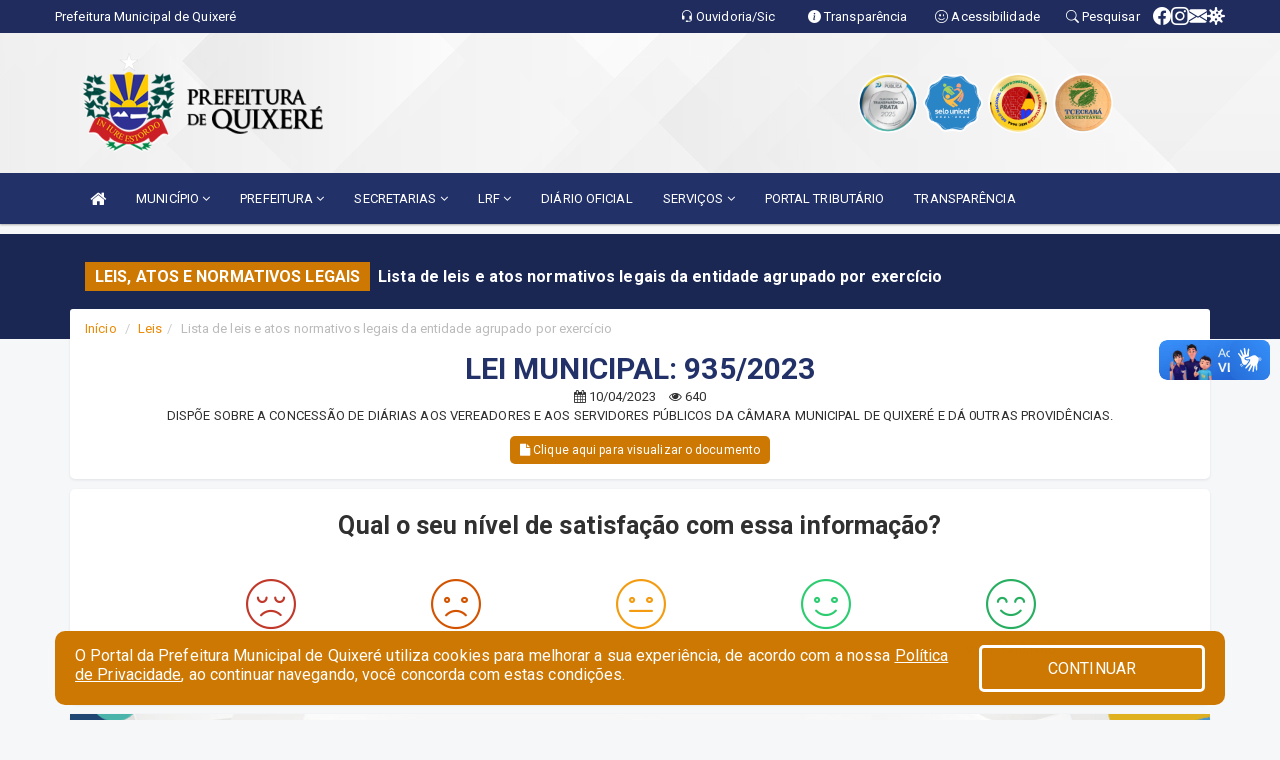

--- FILE ---
content_type: text/html; charset=utf-8
request_url: https://www.google.com/recaptcha/enterprise/anchor?ar=1&k=6Lfpno0rAAAAAKLuHiMwU8-MdXdGCKY9-FdmjwEF&co=aHR0cHM6Ly9xdWl4ZXJlLmNlLmdvdi5icjo0NDM.&hl=en&v=PoyoqOPhxBO7pBk68S4YbpHZ&size=normal&anchor-ms=20000&execute-ms=30000&cb=hga06z6c9qp6
body_size: 49321
content:
<!DOCTYPE HTML><html dir="ltr" lang="en"><head><meta http-equiv="Content-Type" content="text/html; charset=UTF-8">
<meta http-equiv="X-UA-Compatible" content="IE=edge">
<title>reCAPTCHA</title>
<style type="text/css">
/* cyrillic-ext */
@font-face {
  font-family: 'Roboto';
  font-style: normal;
  font-weight: 400;
  font-stretch: 100%;
  src: url(//fonts.gstatic.com/s/roboto/v48/KFO7CnqEu92Fr1ME7kSn66aGLdTylUAMa3GUBHMdazTgWw.woff2) format('woff2');
  unicode-range: U+0460-052F, U+1C80-1C8A, U+20B4, U+2DE0-2DFF, U+A640-A69F, U+FE2E-FE2F;
}
/* cyrillic */
@font-face {
  font-family: 'Roboto';
  font-style: normal;
  font-weight: 400;
  font-stretch: 100%;
  src: url(//fonts.gstatic.com/s/roboto/v48/KFO7CnqEu92Fr1ME7kSn66aGLdTylUAMa3iUBHMdazTgWw.woff2) format('woff2');
  unicode-range: U+0301, U+0400-045F, U+0490-0491, U+04B0-04B1, U+2116;
}
/* greek-ext */
@font-face {
  font-family: 'Roboto';
  font-style: normal;
  font-weight: 400;
  font-stretch: 100%;
  src: url(//fonts.gstatic.com/s/roboto/v48/KFO7CnqEu92Fr1ME7kSn66aGLdTylUAMa3CUBHMdazTgWw.woff2) format('woff2');
  unicode-range: U+1F00-1FFF;
}
/* greek */
@font-face {
  font-family: 'Roboto';
  font-style: normal;
  font-weight: 400;
  font-stretch: 100%;
  src: url(//fonts.gstatic.com/s/roboto/v48/KFO7CnqEu92Fr1ME7kSn66aGLdTylUAMa3-UBHMdazTgWw.woff2) format('woff2');
  unicode-range: U+0370-0377, U+037A-037F, U+0384-038A, U+038C, U+038E-03A1, U+03A3-03FF;
}
/* math */
@font-face {
  font-family: 'Roboto';
  font-style: normal;
  font-weight: 400;
  font-stretch: 100%;
  src: url(//fonts.gstatic.com/s/roboto/v48/KFO7CnqEu92Fr1ME7kSn66aGLdTylUAMawCUBHMdazTgWw.woff2) format('woff2');
  unicode-range: U+0302-0303, U+0305, U+0307-0308, U+0310, U+0312, U+0315, U+031A, U+0326-0327, U+032C, U+032F-0330, U+0332-0333, U+0338, U+033A, U+0346, U+034D, U+0391-03A1, U+03A3-03A9, U+03B1-03C9, U+03D1, U+03D5-03D6, U+03F0-03F1, U+03F4-03F5, U+2016-2017, U+2034-2038, U+203C, U+2040, U+2043, U+2047, U+2050, U+2057, U+205F, U+2070-2071, U+2074-208E, U+2090-209C, U+20D0-20DC, U+20E1, U+20E5-20EF, U+2100-2112, U+2114-2115, U+2117-2121, U+2123-214F, U+2190, U+2192, U+2194-21AE, U+21B0-21E5, U+21F1-21F2, U+21F4-2211, U+2213-2214, U+2216-22FF, U+2308-230B, U+2310, U+2319, U+231C-2321, U+2336-237A, U+237C, U+2395, U+239B-23B7, U+23D0, U+23DC-23E1, U+2474-2475, U+25AF, U+25B3, U+25B7, U+25BD, U+25C1, U+25CA, U+25CC, U+25FB, U+266D-266F, U+27C0-27FF, U+2900-2AFF, U+2B0E-2B11, U+2B30-2B4C, U+2BFE, U+3030, U+FF5B, U+FF5D, U+1D400-1D7FF, U+1EE00-1EEFF;
}
/* symbols */
@font-face {
  font-family: 'Roboto';
  font-style: normal;
  font-weight: 400;
  font-stretch: 100%;
  src: url(//fonts.gstatic.com/s/roboto/v48/KFO7CnqEu92Fr1ME7kSn66aGLdTylUAMaxKUBHMdazTgWw.woff2) format('woff2');
  unicode-range: U+0001-000C, U+000E-001F, U+007F-009F, U+20DD-20E0, U+20E2-20E4, U+2150-218F, U+2190, U+2192, U+2194-2199, U+21AF, U+21E6-21F0, U+21F3, U+2218-2219, U+2299, U+22C4-22C6, U+2300-243F, U+2440-244A, U+2460-24FF, U+25A0-27BF, U+2800-28FF, U+2921-2922, U+2981, U+29BF, U+29EB, U+2B00-2BFF, U+4DC0-4DFF, U+FFF9-FFFB, U+10140-1018E, U+10190-1019C, U+101A0, U+101D0-101FD, U+102E0-102FB, U+10E60-10E7E, U+1D2C0-1D2D3, U+1D2E0-1D37F, U+1F000-1F0FF, U+1F100-1F1AD, U+1F1E6-1F1FF, U+1F30D-1F30F, U+1F315, U+1F31C, U+1F31E, U+1F320-1F32C, U+1F336, U+1F378, U+1F37D, U+1F382, U+1F393-1F39F, U+1F3A7-1F3A8, U+1F3AC-1F3AF, U+1F3C2, U+1F3C4-1F3C6, U+1F3CA-1F3CE, U+1F3D4-1F3E0, U+1F3ED, U+1F3F1-1F3F3, U+1F3F5-1F3F7, U+1F408, U+1F415, U+1F41F, U+1F426, U+1F43F, U+1F441-1F442, U+1F444, U+1F446-1F449, U+1F44C-1F44E, U+1F453, U+1F46A, U+1F47D, U+1F4A3, U+1F4B0, U+1F4B3, U+1F4B9, U+1F4BB, U+1F4BF, U+1F4C8-1F4CB, U+1F4D6, U+1F4DA, U+1F4DF, U+1F4E3-1F4E6, U+1F4EA-1F4ED, U+1F4F7, U+1F4F9-1F4FB, U+1F4FD-1F4FE, U+1F503, U+1F507-1F50B, U+1F50D, U+1F512-1F513, U+1F53E-1F54A, U+1F54F-1F5FA, U+1F610, U+1F650-1F67F, U+1F687, U+1F68D, U+1F691, U+1F694, U+1F698, U+1F6AD, U+1F6B2, U+1F6B9-1F6BA, U+1F6BC, U+1F6C6-1F6CF, U+1F6D3-1F6D7, U+1F6E0-1F6EA, U+1F6F0-1F6F3, U+1F6F7-1F6FC, U+1F700-1F7FF, U+1F800-1F80B, U+1F810-1F847, U+1F850-1F859, U+1F860-1F887, U+1F890-1F8AD, U+1F8B0-1F8BB, U+1F8C0-1F8C1, U+1F900-1F90B, U+1F93B, U+1F946, U+1F984, U+1F996, U+1F9E9, U+1FA00-1FA6F, U+1FA70-1FA7C, U+1FA80-1FA89, U+1FA8F-1FAC6, U+1FACE-1FADC, U+1FADF-1FAE9, U+1FAF0-1FAF8, U+1FB00-1FBFF;
}
/* vietnamese */
@font-face {
  font-family: 'Roboto';
  font-style: normal;
  font-weight: 400;
  font-stretch: 100%;
  src: url(//fonts.gstatic.com/s/roboto/v48/KFO7CnqEu92Fr1ME7kSn66aGLdTylUAMa3OUBHMdazTgWw.woff2) format('woff2');
  unicode-range: U+0102-0103, U+0110-0111, U+0128-0129, U+0168-0169, U+01A0-01A1, U+01AF-01B0, U+0300-0301, U+0303-0304, U+0308-0309, U+0323, U+0329, U+1EA0-1EF9, U+20AB;
}
/* latin-ext */
@font-face {
  font-family: 'Roboto';
  font-style: normal;
  font-weight: 400;
  font-stretch: 100%;
  src: url(//fonts.gstatic.com/s/roboto/v48/KFO7CnqEu92Fr1ME7kSn66aGLdTylUAMa3KUBHMdazTgWw.woff2) format('woff2');
  unicode-range: U+0100-02BA, U+02BD-02C5, U+02C7-02CC, U+02CE-02D7, U+02DD-02FF, U+0304, U+0308, U+0329, U+1D00-1DBF, U+1E00-1E9F, U+1EF2-1EFF, U+2020, U+20A0-20AB, U+20AD-20C0, U+2113, U+2C60-2C7F, U+A720-A7FF;
}
/* latin */
@font-face {
  font-family: 'Roboto';
  font-style: normal;
  font-weight: 400;
  font-stretch: 100%;
  src: url(//fonts.gstatic.com/s/roboto/v48/KFO7CnqEu92Fr1ME7kSn66aGLdTylUAMa3yUBHMdazQ.woff2) format('woff2');
  unicode-range: U+0000-00FF, U+0131, U+0152-0153, U+02BB-02BC, U+02C6, U+02DA, U+02DC, U+0304, U+0308, U+0329, U+2000-206F, U+20AC, U+2122, U+2191, U+2193, U+2212, U+2215, U+FEFF, U+FFFD;
}
/* cyrillic-ext */
@font-face {
  font-family: 'Roboto';
  font-style: normal;
  font-weight: 500;
  font-stretch: 100%;
  src: url(//fonts.gstatic.com/s/roboto/v48/KFO7CnqEu92Fr1ME7kSn66aGLdTylUAMa3GUBHMdazTgWw.woff2) format('woff2');
  unicode-range: U+0460-052F, U+1C80-1C8A, U+20B4, U+2DE0-2DFF, U+A640-A69F, U+FE2E-FE2F;
}
/* cyrillic */
@font-face {
  font-family: 'Roboto';
  font-style: normal;
  font-weight: 500;
  font-stretch: 100%;
  src: url(//fonts.gstatic.com/s/roboto/v48/KFO7CnqEu92Fr1ME7kSn66aGLdTylUAMa3iUBHMdazTgWw.woff2) format('woff2');
  unicode-range: U+0301, U+0400-045F, U+0490-0491, U+04B0-04B1, U+2116;
}
/* greek-ext */
@font-face {
  font-family: 'Roboto';
  font-style: normal;
  font-weight: 500;
  font-stretch: 100%;
  src: url(//fonts.gstatic.com/s/roboto/v48/KFO7CnqEu92Fr1ME7kSn66aGLdTylUAMa3CUBHMdazTgWw.woff2) format('woff2');
  unicode-range: U+1F00-1FFF;
}
/* greek */
@font-face {
  font-family: 'Roboto';
  font-style: normal;
  font-weight: 500;
  font-stretch: 100%;
  src: url(//fonts.gstatic.com/s/roboto/v48/KFO7CnqEu92Fr1ME7kSn66aGLdTylUAMa3-UBHMdazTgWw.woff2) format('woff2');
  unicode-range: U+0370-0377, U+037A-037F, U+0384-038A, U+038C, U+038E-03A1, U+03A3-03FF;
}
/* math */
@font-face {
  font-family: 'Roboto';
  font-style: normal;
  font-weight: 500;
  font-stretch: 100%;
  src: url(//fonts.gstatic.com/s/roboto/v48/KFO7CnqEu92Fr1ME7kSn66aGLdTylUAMawCUBHMdazTgWw.woff2) format('woff2');
  unicode-range: U+0302-0303, U+0305, U+0307-0308, U+0310, U+0312, U+0315, U+031A, U+0326-0327, U+032C, U+032F-0330, U+0332-0333, U+0338, U+033A, U+0346, U+034D, U+0391-03A1, U+03A3-03A9, U+03B1-03C9, U+03D1, U+03D5-03D6, U+03F0-03F1, U+03F4-03F5, U+2016-2017, U+2034-2038, U+203C, U+2040, U+2043, U+2047, U+2050, U+2057, U+205F, U+2070-2071, U+2074-208E, U+2090-209C, U+20D0-20DC, U+20E1, U+20E5-20EF, U+2100-2112, U+2114-2115, U+2117-2121, U+2123-214F, U+2190, U+2192, U+2194-21AE, U+21B0-21E5, U+21F1-21F2, U+21F4-2211, U+2213-2214, U+2216-22FF, U+2308-230B, U+2310, U+2319, U+231C-2321, U+2336-237A, U+237C, U+2395, U+239B-23B7, U+23D0, U+23DC-23E1, U+2474-2475, U+25AF, U+25B3, U+25B7, U+25BD, U+25C1, U+25CA, U+25CC, U+25FB, U+266D-266F, U+27C0-27FF, U+2900-2AFF, U+2B0E-2B11, U+2B30-2B4C, U+2BFE, U+3030, U+FF5B, U+FF5D, U+1D400-1D7FF, U+1EE00-1EEFF;
}
/* symbols */
@font-face {
  font-family: 'Roboto';
  font-style: normal;
  font-weight: 500;
  font-stretch: 100%;
  src: url(//fonts.gstatic.com/s/roboto/v48/KFO7CnqEu92Fr1ME7kSn66aGLdTylUAMaxKUBHMdazTgWw.woff2) format('woff2');
  unicode-range: U+0001-000C, U+000E-001F, U+007F-009F, U+20DD-20E0, U+20E2-20E4, U+2150-218F, U+2190, U+2192, U+2194-2199, U+21AF, U+21E6-21F0, U+21F3, U+2218-2219, U+2299, U+22C4-22C6, U+2300-243F, U+2440-244A, U+2460-24FF, U+25A0-27BF, U+2800-28FF, U+2921-2922, U+2981, U+29BF, U+29EB, U+2B00-2BFF, U+4DC0-4DFF, U+FFF9-FFFB, U+10140-1018E, U+10190-1019C, U+101A0, U+101D0-101FD, U+102E0-102FB, U+10E60-10E7E, U+1D2C0-1D2D3, U+1D2E0-1D37F, U+1F000-1F0FF, U+1F100-1F1AD, U+1F1E6-1F1FF, U+1F30D-1F30F, U+1F315, U+1F31C, U+1F31E, U+1F320-1F32C, U+1F336, U+1F378, U+1F37D, U+1F382, U+1F393-1F39F, U+1F3A7-1F3A8, U+1F3AC-1F3AF, U+1F3C2, U+1F3C4-1F3C6, U+1F3CA-1F3CE, U+1F3D4-1F3E0, U+1F3ED, U+1F3F1-1F3F3, U+1F3F5-1F3F7, U+1F408, U+1F415, U+1F41F, U+1F426, U+1F43F, U+1F441-1F442, U+1F444, U+1F446-1F449, U+1F44C-1F44E, U+1F453, U+1F46A, U+1F47D, U+1F4A3, U+1F4B0, U+1F4B3, U+1F4B9, U+1F4BB, U+1F4BF, U+1F4C8-1F4CB, U+1F4D6, U+1F4DA, U+1F4DF, U+1F4E3-1F4E6, U+1F4EA-1F4ED, U+1F4F7, U+1F4F9-1F4FB, U+1F4FD-1F4FE, U+1F503, U+1F507-1F50B, U+1F50D, U+1F512-1F513, U+1F53E-1F54A, U+1F54F-1F5FA, U+1F610, U+1F650-1F67F, U+1F687, U+1F68D, U+1F691, U+1F694, U+1F698, U+1F6AD, U+1F6B2, U+1F6B9-1F6BA, U+1F6BC, U+1F6C6-1F6CF, U+1F6D3-1F6D7, U+1F6E0-1F6EA, U+1F6F0-1F6F3, U+1F6F7-1F6FC, U+1F700-1F7FF, U+1F800-1F80B, U+1F810-1F847, U+1F850-1F859, U+1F860-1F887, U+1F890-1F8AD, U+1F8B0-1F8BB, U+1F8C0-1F8C1, U+1F900-1F90B, U+1F93B, U+1F946, U+1F984, U+1F996, U+1F9E9, U+1FA00-1FA6F, U+1FA70-1FA7C, U+1FA80-1FA89, U+1FA8F-1FAC6, U+1FACE-1FADC, U+1FADF-1FAE9, U+1FAF0-1FAF8, U+1FB00-1FBFF;
}
/* vietnamese */
@font-face {
  font-family: 'Roboto';
  font-style: normal;
  font-weight: 500;
  font-stretch: 100%;
  src: url(//fonts.gstatic.com/s/roboto/v48/KFO7CnqEu92Fr1ME7kSn66aGLdTylUAMa3OUBHMdazTgWw.woff2) format('woff2');
  unicode-range: U+0102-0103, U+0110-0111, U+0128-0129, U+0168-0169, U+01A0-01A1, U+01AF-01B0, U+0300-0301, U+0303-0304, U+0308-0309, U+0323, U+0329, U+1EA0-1EF9, U+20AB;
}
/* latin-ext */
@font-face {
  font-family: 'Roboto';
  font-style: normal;
  font-weight: 500;
  font-stretch: 100%;
  src: url(//fonts.gstatic.com/s/roboto/v48/KFO7CnqEu92Fr1ME7kSn66aGLdTylUAMa3KUBHMdazTgWw.woff2) format('woff2');
  unicode-range: U+0100-02BA, U+02BD-02C5, U+02C7-02CC, U+02CE-02D7, U+02DD-02FF, U+0304, U+0308, U+0329, U+1D00-1DBF, U+1E00-1E9F, U+1EF2-1EFF, U+2020, U+20A0-20AB, U+20AD-20C0, U+2113, U+2C60-2C7F, U+A720-A7FF;
}
/* latin */
@font-face {
  font-family: 'Roboto';
  font-style: normal;
  font-weight: 500;
  font-stretch: 100%;
  src: url(//fonts.gstatic.com/s/roboto/v48/KFO7CnqEu92Fr1ME7kSn66aGLdTylUAMa3yUBHMdazQ.woff2) format('woff2');
  unicode-range: U+0000-00FF, U+0131, U+0152-0153, U+02BB-02BC, U+02C6, U+02DA, U+02DC, U+0304, U+0308, U+0329, U+2000-206F, U+20AC, U+2122, U+2191, U+2193, U+2212, U+2215, U+FEFF, U+FFFD;
}
/* cyrillic-ext */
@font-face {
  font-family: 'Roboto';
  font-style: normal;
  font-weight: 900;
  font-stretch: 100%;
  src: url(//fonts.gstatic.com/s/roboto/v48/KFO7CnqEu92Fr1ME7kSn66aGLdTylUAMa3GUBHMdazTgWw.woff2) format('woff2');
  unicode-range: U+0460-052F, U+1C80-1C8A, U+20B4, U+2DE0-2DFF, U+A640-A69F, U+FE2E-FE2F;
}
/* cyrillic */
@font-face {
  font-family: 'Roboto';
  font-style: normal;
  font-weight: 900;
  font-stretch: 100%;
  src: url(//fonts.gstatic.com/s/roboto/v48/KFO7CnqEu92Fr1ME7kSn66aGLdTylUAMa3iUBHMdazTgWw.woff2) format('woff2');
  unicode-range: U+0301, U+0400-045F, U+0490-0491, U+04B0-04B1, U+2116;
}
/* greek-ext */
@font-face {
  font-family: 'Roboto';
  font-style: normal;
  font-weight: 900;
  font-stretch: 100%;
  src: url(//fonts.gstatic.com/s/roboto/v48/KFO7CnqEu92Fr1ME7kSn66aGLdTylUAMa3CUBHMdazTgWw.woff2) format('woff2');
  unicode-range: U+1F00-1FFF;
}
/* greek */
@font-face {
  font-family: 'Roboto';
  font-style: normal;
  font-weight: 900;
  font-stretch: 100%;
  src: url(//fonts.gstatic.com/s/roboto/v48/KFO7CnqEu92Fr1ME7kSn66aGLdTylUAMa3-UBHMdazTgWw.woff2) format('woff2');
  unicode-range: U+0370-0377, U+037A-037F, U+0384-038A, U+038C, U+038E-03A1, U+03A3-03FF;
}
/* math */
@font-face {
  font-family: 'Roboto';
  font-style: normal;
  font-weight: 900;
  font-stretch: 100%;
  src: url(//fonts.gstatic.com/s/roboto/v48/KFO7CnqEu92Fr1ME7kSn66aGLdTylUAMawCUBHMdazTgWw.woff2) format('woff2');
  unicode-range: U+0302-0303, U+0305, U+0307-0308, U+0310, U+0312, U+0315, U+031A, U+0326-0327, U+032C, U+032F-0330, U+0332-0333, U+0338, U+033A, U+0346, U+034D, U+0391-03A1, U+03A3-03A9, U+03B1-03C9, U+03D1, U+03D5-03D6, U+03F0-03F1, U+03F4-03F5, U+2016-2017, U+2034-2038, U+203C, U+2040, U+2043, U+2047, U+2050, U+2057, U+205F, U+2070-2071, U+2074-208E, U+2090-209C, U+20D0-20DC, U+20E1, U+20E5-20EF, U+2100-2112, U+2114-2115, U+2117-2121, U+2123-214F, U+2190, U+2192, U+2194-21AE, U+21B0-21E5, U+21F1-21F2, U+21F4-2211, U+2213-2214, U+2216-22FF, U+2308-230B, U+2310, U+2319, U+231C-2321, U+2336-237A, U+237C, U+2395, U+239B-23B7, U+23D0, U+23DC-23E1, U+2474-2475, U+25AF, U+25B3, U+25B7, U+25BD, U+25C1, U+25CA, U+25CC, U+25FB, U+266D-266F, U+27C0-27FF, U+2900-2AFF, U+2B0E-2B11, U+2B30-2B4C, U+2BFE, U+3030, U+FF5B, U+FF5D, U+1D400-1D7FF, U+1EE00-1EEFF;
}
/* symbols */
@font-face {
  font-family: 'Roboto';
  font-style: normal;
  font-weight: 900;
  font-stretch: 100%;
  src: url(//fonts.gstatic.com/s/roboto/v48/KFO7CnqEu92Fr1ME7kSn66aGLdTylUAMaxKUBHMdazTgWw.woff2) format('woff2');
  unicode-range: U+0001-000C, U+000E-001F, U+007F-009F, U+20DD-20E0, U+20E2-20E4, U+2150-218F, U+2190, U+2192, U+2194-2199, U+21AF, U+21E6-21F0, U+21F3, U+2218-2219, U+2299, U+22C4-22C6, U+2300-243F, U+2440-244A, U+2460-24FF, U+25A0-27BF, U+2800-28FF, U+2921-2922, U+2981, U+29BF, U+29EB, U+2B00-2BFF, U+4DC0-4DFF, U+FFF9-FFFB, U+10140-1018E, U+10190-1019C, U+101A0, U+101D0-101FD, U+102E0-102FB, U+10E60-10E7E, U+1D2C0-1D2D3, U+1D2E0-1D37F, U+1F000-1F0FF, U+1F100-1F1AD, U+1F1E6-1F1FF, U+1F30D-1F30F, U+1F315, U+1F31C, U+1F31E, U+1F320-1F32C, U+1F336, U+1F378, U+1F37D, U+1F382, U+1F393-1F39F, U+1F3A7-1F3A8, U+1F3AC-1F3AF, U+1F3C2, U+1F3C4-1F3C6, U+1F3CA-1F3CE, U+1F3D4-1F3E0, U+1F3ED, U+1F3F1-1F3F3, U+1F3F5-1F3F7, U+1F408, U+1F415, U+1F41F, U+1F426, U+1F43F, U+1F441-1F442, U+1F444, U+1F446-1F449, U+1F44C-1F44E, U+1F453, U+1F46A, U+1F47D, U+1F4A3, U+1F4B0, U+1F4B3, U+1F4B9, U+1F4BB, U+1F4BF, U+1F4C8-1F4CB, U+1F4D6, U+1F4DA, U+1F4DF, U+1F4E3-1F4E6, U+1F4EA-1F4ED, U+1F4F7, U+1F4F9-1F4FB, U+1F4FD-1F4FE, U+1F503, U+1F507-1F50B, U+1F50D, U+1F512-1F513, U+1F53E-1F54A, U+1F54F-1F5FA, U+1F610, U+1F650-1F67F, U+1F687, U+1F68D, U+1F691, U+1F694, U+1F698, U+1F6AD, U+1F6B2, U+1F6B9-1F6BA, U+1F6BC, U+1F6C6-1F6CF, U+1F6D3-1F6D7, U+1F6E0-1F6EA, U+1F6F0-1F6F3, U+1F6F7-1F6FC, U+1F700-1F7FF, U+1F800-1F80B, U+1F810-1F847, U+1F850-1F859, U+1F860-1F887, U+1F890-1F8AD, U+1F8B0-1F8BB, U+1F8C0-1F8C1, U+1F900-1F90B, U+1F93B, U+1F946, U+1F984, U+1F996, U+1F9E9, U+1FA00-1FA6F, U+1FA70-1FA7C, U+1FA80-1FA89, U+1FA8F-1FAC6, U+1FACE-1FADC, U+1FADF-1FAE9, U+1FAF0-1FAF8, U+1FB00-1FBFF;
}
/* vietnamese */
@font-face {
  font-family: 'Roboto';
  font-style: normal;
  font-weight: 900;
  font-stretch: 100%;
  src: url(//fonts.gstatic.com/s/roboto/v48/KFO7CnqEu92Fr1ME7kSn66aGLdTylUAMa3OUBHMdazTgWw.woff2) format('woff2');
  unicode-range: U+0102-0103, U+0110-0111, U+0128-0129, U+0168-0169, U+01A0-01A1, U+01AF-01B0, U+0300-0301, U+0303-0304, U+0308-0309, U+0323, U+0329, U+1EA0-1EF9, U+20AB;
}
/* latin-ext */
@font-face {
  font-family: 'Roboto';
  font-style: normal;
  font-weight: 900;
  font-stretch: 100%;
  src: url(//fonts.gstatic.com/s/roboto/v48/KFO7CnqEu92Fr1ME7kSn66aGLdTylUAMa3KUBHMdazTgWw.woff2) format('woff2');
  unicode-range: U+0100-02BA, U+02BD-02C5, U+02C7-02CC, U+02CE-02D7, U+02DD-02FF, U+0304, U+0308, U+0329, U+1D00-1DBF, U+1E00-1E9F, U+1EF2-1EFF, U+2020, U+20A0-20AB, U+20AD-20C0, U+2113, U+2C60-2C7F, U+A720-A7FF;
}
/* latin */
@font-face {
  font-family: 'Roboto';
  font-style: normal;
  font-weight: 900;
  font-stretch: 100%;
  src: url(//fonts.gstatic.com/s/roboto/v48/KFO7CnqEu92Fr1ME7kSn66aGLdTylUAMa3yUBHMdazQ.woff2) format('woff2');
  unicode-range: U+0000-00FF, U+0131, U+0152-0153, U+02BB-02BC, U+02C6, U+02DA, U+02DC, U+0304, U+0308, U+0329, U+2000-206F, U+20AC, U+2122, U+2191, U+2193, U+2212, U+2215, U+FEFF, U+FFFD;
}

</style>
<link rel="stylesheet" type="text/css" href="https://www.gstatic.com/recaptcha/releases/PoyoqOPhxBO7pBk68S4YbpHZ/styles__ltr.css">
<script nonce="vA_syoxkA4vdFNCnUeedEA" type="text/javascript">window['__recaptcha_api'] = 'https://www.google.com/recaptcha/enterprise/';</script>
<script type="text/javascript" src="https://www.gstatic.com/recaptcha/releases/PoyoqOPhxBO7pBk68S4YbpHZ/recaptcha__en.js" nonce="vA_syoxkA4vdFNCnUeedEA">
      
    </script></head>
<body><div id="rc-anchor-alert" class="rc-anchor-alert"></div>
<input type="hidden" id="recaptcha-token" value="[base64]">
<script type="text/javascript" nonce="vA_syoxkA4vdFNCnUeedEA">
      recaptcha.anchor.Main.init("[\x22ainput\x22,[\x22bgdata\x22,\x22\x22,\[base64]/[base64]/[base64]/[base64]/[base64]/[base64]/KGcoTywyNTMsTy5PKSxVRyhPLEMpKTpnKE8sMjUzLEMpLE8pKSxsKSksTykpfSxieT1mdW5jdGlvbihDLE8sdSxsKXtmb3IobD0odT1SKEMpLDApO08+MDtPLS0pbD1sPDw4fFooQyk7ZyhDLHUsbCl9LFVHPWZ1bmN0aW9uKEMsTyl7Qy5pLmxlbmd0aD4xMDQ/[base64]/[base64]/[base64]/[base64]/[base64]/[base64]/[base64]\\u003d\x22,\[base64]\\u003d\x22,\x22YMOcQcOYwq5ISAvDlMKrOMOMDsOZwpHDvMKqwrLDqmPCk1wFMsOKY33DtsKBwq0UwoDCpcKewrnCtwE7w5gQwq/CqFrDixt/BydzB8OOw4jDn8O9GcKBXcOcVMOeVhhAUSJTH8K9wql7XCjDmMKgwrjCtkUfw7fConVINMKsSxbDicKQw6nDrsO8WSVjD8KAfnvCqQMFw7jCgcKDF8OQw4zDoQ7CkAzDr1DDuB7Cu8OPw73DpcKuw7MHwr7Dh2jDo8KmLiBhw6MOwqjDrMO0wq3CuMOmwpVowqbDmsK/J3/Ch3/Cm3R4D8O9YcOwBWxaGRbDm2Y5w6c9wovDjVYCwoMhw4tqOQPDrsKhwrnDicOQQ8OfO8OKflXDhE7ClnbCmsKRJEXCncKGHxIXwoXCs1PChcK1wpPDvTLCkiwFwrxARMO/VEkxwr88IyrCu8Kbw79tw6obYiHDk0h4wpwRwojDtGXDtMKow4ZdEx7DtzbCgsKiEMKXw4V2w7kVH8OHw6XCim7DjwLDocOmZMOeREzDiAcmA8O7JwA6w4bCqsOxbB/DrcKew7hqXCLDlMKjw6DDi8ODw75MEm/[base64]/w7vCkMOowpXCq3Vbdh7DiFbDqcKoOsKEGyFdNDM0bMK8wrhvwqXCqUcfw5dbwrldLERYw7owFQrCnHzDlRZzwqlbw7XCnMK7dcKyNxoUwrfCmcOUEyF6wrgCw4tOZzTDgsOLw4UaSsOpwpnDgDJOKcOLwpbDkVVdwq1WFcOPeU/CknzCl8Ocw4ZTw7zChsK6wqvCgsKGbH7DqsKQwqgZCsOXw5PDl3YTwoMYPiQ8wpx7w6fDnMO7YRUmw4ZIw5zDncKUEMKAw4xyw7IyHcKbwpkwwoXDgiN2OBZawqcnw5fDmsKTwrPCvWF2wrV5w7/DjFXDrsOMwrYAQsOtEybChlIZbH/Dm8O8PsKhw4dhQmbChhAKWMOgw6DCvMKLw5DCqsKHwq3Co8OJNhzChMKnbcKywpLCmQZPPsO0w5rCk8KawrXCokvCqcO7DCZsdsOYG8Kuaj5iRMOIOg/CtsKlEgQ5w58fckN4wp/[base64]/w7rCm13DqMOQw4HDmcO3w5d0w581esODYQPCusKxw47CpVnCuMOqw4vDmn8ZFsOZw57DqwzCgSfCgsKZDEnDggLDgMO6TVjChnYbc8K9wqLDpCQ/Qj3CscKow5Q+SEk4wq/[base64]/Dv3sWG8OXTgA+a2rDqhrDuGvCl8OifsOLbQceIsOBw5pPdsKCNMOOwoYQAMKMwqHDpcK/w7kNSWwpb386wrPDogYGAcKgU1TDhMOCTwvDqyPCncKzw5gtwr3CksOjwqc+KsKMw40iw43CvXjCtMKGw5YdTcKdUx/DhsOUFhhIwqNQYlTDj8KZw5DDv8OcwqQodsKneQsXw74DwpZ3w57DkEQ5McOjw5rDicK8w63Ci8KfwpzDsA4SwqzCr8KFw7p+E8KKwoh9w4jDr3jCnMKZwrXCpGBvwq9NwrrCny/CtsK5woVFecOmwqbCpsOibxrCuBFYw6vDoG9dV8OTwpoEY0DDhMKCUH/CtcOkCMK6F8ONQMKBKW7CusO6woPCl8KHw4/Cpi8cwrBnw5J/wpwVTsKdwo8nO1fDlMOaanvCqxwkeCc+QijCpsKJw5/CvsODwrXCr2fDiBp8GR/DmWNpNcK/w4PDj8KYwpDCpMOQF8KsHBjDm8KGwo1bw4x4U8OkEMKaEsK9wrF6XVJwMsKTBMOLwqvCgltsDV7Dg8OuNDJvX8KCX8OVIhh/AMKowpxXw5FsGGHCmEs8wpDDgxh7UBJrw4XDusKrwrcKIm3DiMORwoEEegp9w6QOw6ZRK8K9eATCp8O7wr3ChC8vAMOkwr0GwqU5QsK9CsOwwpZaPE4XOMK8wrbCiwbCqSQCwqBQw7vCjcKaw5tAS2XCr0NKw6A8wpXDiMKgTWY/wp/CiEUiKjkaw5fCkcKKQcOcw6jDiMOOwovDncKIwogNwoFpHQ9dS8OYwpjDkyAbw7rDgsKQTcKXw6DDhcKmwrHDgMOdwpXDksKBwoPCpQfDlEDClcKcwq1oUsOIwrQTMmbDrwArKDPDkcOlasK4YcOlw5vDgxxqdsKVLEDDqsKed8OSwpREw51Xwrp/E8Knwoh9ZsOvaBlxwrRdw73DtRfDlWEbC0HCvU7DnRYcw4k/[base64]/[base64]/CkBTDiT4Xw4oewpzCmkpZwpbCmMKhw6rCsDrChSnCqhbClBIpw5/CuVlPGMKtRijDvMOpBcOZw77Ciis1SMKjP0jComXCuBoYw6RGw5nChy/DtlHDmVTCrVBRV8O2bMKrJ8O5V1LDisOqwr0Hw6TCjsOtwrPCu8OYwq3CrsOTwrHDhsOJw441VXAvFWrCuMKBSUBIwoFjw7sKw4PDgiLCqsOlf07CiS/DnlvDj1A6Y3DDvVVyZTADwoM6w7QmNwjDocOvw5TDhsOFFVVQw5NHNsKMw6MIw514e8Knw4TCpig+w59rwpXDpA5Dwopzwr/DhWHDk1vCnMO4w4rCtcOMP8OXwqnDs3x5wpIywoA6wrFROMKGw79gJhNrLwDCkmzDrMOwwqHCjDrDgMOMATbDm8Oiw4XCqsKYwoHCjsKFwq5iwqBQwqlaZzx5w7cOwrACwojDkDbCg11OACtowrrDjTNvwrXCusO/w5fDniY/McOlw4gGw7DDssOSYMKHMkzCi2fCsmbCr2J1w5BCwoHDqBxnYcOlWcKOcsKHw4JuOiRrGRzDqcOBX2Ezwq3ClFjCpDPDjMOIZ8OPwrYowolpwpV9w5bCjCLCgVhnXAQ+ZlXCnArDmD/DojdGNMOjwosgw4vDuF/DlsKXwoLDi8KSXFDCrsKlwrU8wrbCpcOnwrEHW8KzXMOqwo7CjsOowrJFw6QdKsKfwrvChcKYLMKRw7MpVMKPw4hCSwPCsm7DocOYN8Kqa8ORwq3DjAEEUsKtTsOywrp4w4FVw6h/w55hKcKac23CmH8/w4EZF3R8F2fCicKWwoUOR8Oqw4zDh8Oyw6Z1WCVbGsO+w4Jnw4IfDzofBW7CgMKGXlbDjMOjw4YnVTjDqMKfw7TCpSnDswzDiMKLH1XCsQsoOWDDlMOXwr/CksKHXcOTMXtQwrR7w7nCoMOowrDDtwM5JmZsO05Sw4sVwpwUw6MLWMK5wqVnwqR1w4TCmMOcBcKTADFRYj7DlsOTw6Q/F8KDwo4FbMKewoFFI8OhKMOALMOxLsKww7nCnBrCvcOOUjxoPMKRw4Z4w7zCqU5lHMKAwpBKZEHCvzh6NQYHGgDDi8K8wr/CqlvCq8OGw7Mxw7RfwqYWN8KMwoFmw59Ew6/[base64]/[base64]/Dm8OJwp7DrRPCisOQwprDrF/CkkbCrMOLwprDr8KhJcOVNsOUw7tVGMKCwoEsw4DClsKnSsOtwqXDkF9TwrLDsDEnw51pwp3CpD0BwqvDp8O5w55bCsK2XcK7cjHCpUp3DG43OMO9fMKVwqwFI1TDkBzCjG3DvsOlwr7Cijgtwq7Dj1/[base64]/wq9dw6oMesKjw7cNw4A6fgxtbcOdwpADw4LCk2oVSWjDjFxXwqTDpMOYwrY4wpjCjVpmTMOiZMKyeX8uwqwAw7nDq8OUeMOjwo5BwoM2ZcKMwoAPBwc7YsKYKMOJwrPDo8ONdcOpBn3DukxTIDA0QGBdwrXCj8OaAcOQMMO0w5bDsQfCg3/CswJOwo1Uw4PDg08CFxNPSsOYckZrwpDCnQDCgsKxw4sJwojDgcKBwpLCvcKKwq8Iwr/[base64]/woYHI8KHUMO7w4ISf8O/[base64]/Dj8OKwp9ewr/Dk8OEJWDDq2BnEj/Cs8OEwpzDosOXwr9hfcOMXsK+wrBMKzADX8OIwq0hw58MNmolNCsUeMObw5wYei8xWmnDuMK4IcOnwrjDpU3Dv8K0ZhHCmyvCpXp3bMK+w4otw6jCv8Kzw59Hw5phwrcSTkxiD0szb0zCuMKeNcKIA3NlPMOEwrliWcOZwp0/YcORPzJQwrJ2D8ONw5LDucKscglzwrghw4PCnxDCtcKMwp16GRjCi8K6w4rCiRRxA8KxwoHDkEHDrcK6w5MCw6hcI1rCiMKXw5bDiVTChcKRScO9MhEkwqDDsmIveiNDwoVgw67DlMOPwq3DvsK5wrjDslvDhsKgw4Imwp4sw69QQcKIwrTCiR/CmSnClEBFE8KjasKhGiliw5kLesKbwpExwp8dU8Ocw4FBw5d6XcK9w6RrHsKvCMOaw6EDwrk5HMODwr5GcRVWXVhZwowZFBbDqHB4wqLCpG/[base64]/w7sQw4dnwrLDusKPeThKwpZlNsK6asOqZcOXaHXDizcvf8OTwq3Dl8Orwpwiwqw6w6NXwoc6w6YpO0HClTNnQHrCoMKswoszZsO2wqQLwrbCjinCpA0Kw7zCnsOZwpIlw6cbEMOSwrIlLWhPacKpak/DgBjClMK1wr4kwok3w6nCl1zDoSUUWl0XB8Ovw6XDhMOnwqNcYloKw5UrKQ3Dh28QdWNHw6hCw4krUsKpOsOXEmjCqsOmNcOLDMKTa3bDnnFKMhgHwo95woQOHlsKElsTw4XCtcKNNcOVw7nDlcOVfsKKwonCljUZQcKiwrlVwp18cS/CiUHClsK8wqbCoMKpwqzDk1lKwoLDn3hsw4ARfXhAQsKCWcKsAsONwqvCpcK1wr/CocKXI2wwwrdhKMOpwo7Ck3w4TsOhY8OnQcOewqXCjMO2w53DuGUob8KaMcKBHUhRwr7CqcO7A8KeSsKJP1Mkw6bCmBQJH1UqwrrCsk/DlsKAw47ChmvCvMOKejPDpMKIT8K2wo3Chn5bbcKbHsOOfsKQNMOrw4HCn1fDp8KAV1M1wpdqKMOlE0s9CsOtLcO7w6HDoMK2w5fCh8OtCcKafx1fw77Dk8Ksw5plwoTDkUfCoMOLwpnCoX3ClzTDig8PwqDCtRJ/w7TCrxLCh0xOwoHDgUTDm8O9flnCnMOZwqkpdsKwPHsKAMKCw4hOw4nCg8KRw7bCjw0jf8Ohw7HDq8KJwrMkwoMuQ8KXRUrDvk/DmcKKwpPCp8KbwotbworDnX/CpBfDlsKhw5ptR29Cc0TCiHHCtTXCocK+wprDlcOkKMObQ8O2wr0iB8Kzwq5Lw5h6wp5GwollPMOlw5/CjDnCv8OdYXMCfMKwwqDDgQZNwrNvTcKNMsOOJD/DgmNEPRbCvBViw4sRdMKxCcOQw5vDtHLCvjfDucKkUsOIwqDCoz/CnlrCr3XCix9oBcKswqnCpAElw6Qcw7rDmEIDM34oR147w5vCoCHDmcO2CSDDpsOrSRVSw6w6wolSwo4jwpHDtGMGw5/Dsh7Cg8OSCUTCsQMAwrfCkmg+BVjCvh0hYMOWRgHCn2MJw5/DssKmwroTZX/Cs1pIO8OkD8OZwrLDtDLCqmXDk8K+esKRw7fCmsO+w7NkJxvCpsK0HsOiw6x1FsKew6YkwrPDmMOdMsKuwoYrw7UKPMOeZHfDsMO7woNgwo/Cv8KWw4rChMKoVzDDkMOUYRTCvA3CmEjClcO/w4wtf8O0DGddIxJmJRIOw5zCpHIYw4fDnF/DhMKgwqo3w5LDqlASJAfDpVg8FkPDnj01w5EjMTLCtcOVwq7Cuy9Qw7lkw7vChMKLwoLCsSPCv8OIwqUhwqPCq8O5OcKiKxEuw7YyGMK2dMKWQRB2fsKmw4/CqBnDnVJtw5pNDsKCw67Dg8Osw5RDSMOZwo3CjUHCmE8cU0I1w4pVLWXCpsKCw5VuOmsbWFtewpNOw4dDKsOxMSIHwrM7w6VnUDvDvcOaw4Vsw53CnU50XMK4PX5kTMK7w77DiMObDsKrLMOWWMKrw5MQFEtJwoYUfDLCthnCk8Okw5A6wp46woZ6L0/CsMKVdxINwrHDmcKdwqUewpTDnsOqwolGdiMLw5gHwoPCrsK9bcKSwpZ6acKuw4pLOMOKw6t8MBXCtHrCvgbCssOCUcOrw5DDgjZ0w6sHw5MWwrNJw7JOw7hIwr0FwpTCkB3DiBbCiRrCjHgEwptzZcK+wppmCiVDAwxcw4p/wo4SwqzDlWhrbsO+XMKFXsO/w4zDtXhfOsOZwonCmMKQw6HCu8K9wo7DuVJ4wrswCxTCtcKjw6xLLcKRW2dFwqg7Q8OUwrrCpEU3wo7CjWfDosOaw5dTODDDhcKZwoVhRyvDtsOwH8KObMOKw5ssw4cbMh/DtcK8IcOiGsOVNW3DkwxswofCmMO/E0zCiW/CjSVjw7nCgn8HC8OIB8O5woDCkVYAwpvDqFPDi2vDuj/Dv3XDogbDo8KUw4pXHcK0IVvDqmnDosOndcKXDyHDlxvDvXPCrhDDncOSNzh6woVmw7DDpsKsw4rDgEvCnMORw4zCpcOFfy7CmyzDkMOsIMOnYsO0WsKkVMKRw6vDq8O1w4lZcGXCnybCvcOtUsKQw6LCnMOeG1YNYsOsw4BkfQ0jwqB+WU3DncK/YsK0w5gqKMKEwr0Iw7/DqsK4w5nDjMO7woLCvcKmSmLCnXwSwqDDlkbDq3fCucOhN8OCw7EtEMKOw68oe8ONw7FeRFIlw7pqwpHCpMKMw6zDs8ObTDQNacO0woTCk3nCl8OUbsO9wrDDocOXw4/CtDrDmsOZwpZLBcOYH1InLsOnMHnDmlk0dcOdKMKvwpZNIMOdwofCk0QnMG9cw7Z1wpbDjsKLwrDCrMKlFyJIVMOQw7kkwprCrW9rZMKhwrvCtMOmGRxaFsK9w6pYwp/DjMOPfx3CrErCgsOjw59Ww5nCnMOaZMKpYhrDqMOAT0vCvcKDw6zCsMKrwowZw4PCtsKUF8KPcMKgNGHDnMORcsKDwqUfehtDw5/DgcO/fXBgQsOAw5wQwobCg8OSLMOyw40Sw4dFRHJOw799w7psbRRuw5QwwrbCpcKCwqrCp8OIJmXDpnLDj8OCw5kmwrpZwq4Lw4Q9w6gowp3Di8ORW8KIY8OWeEI3wqzDm8OAwqXCtMOYw6Zfw6bCnsO3bjwoNMKTIMOFE1Eywo/[base64]/DrMKpC8Kbwooaw4TDvcOUw5/CicK1I1rDosOVI3HDlcKmw5jCksKrQmLCpcKicMKnwpAQwpjCncKibSjCpz9WeMKcwpzCilLCoHx3bnvDlsO+blPCnEbCrMOHCxE8On/DmTLCjMKxQBjDqgvDhMOwS8OdwoAUw7LCmMOjwq54wrLDhVZYwr7CkDnChjjDt8Ozw68ZSgDCl8KHw7fCq0jDqsKbOsKAwqcGeMKbKmvCusOXwqHDiF7CgHcgwoU6Gik8bEd5woQZwrnCoGBaPsOnw5d/d8KBw5PCksKkwpjCrltXwq0kw6tTw4htUh/DqCsUKcOywpPDngvDphptPmjCoMO7ScOfw4TDhCvCrXRMw6AMwqHCkC/CqDjCh8O+OsKjwpB3DnjCl8OgOcKLdsKEfcOWU8OSM8KVw6TCp3Nnw4lfUE89w4p7wo0bcHU3H8KRA8OZw5HCnsKQIVPDthR5YTLDqjXCsUjChsKkYcKxeVnDhBxpfsKbwpvDqcKOw6A6cnNjwrM2KCXCoUZ5wpV/w5Fbwr3Cvl3DrsOVwo/Dt2fDpWlmwr7Dk8KcVcOLEHrDlcK0w6Udwp3Ctm0TccKNGcO3wr86w6sqwpszHcKxaDIQwq/DjcK3w7PDlGHDk8Klw7wKw6UkVU0owrwfDEkZZcKlwr/ChyHChMOJX8Ouwpp3w7fDlBgew6jClMKewpYbMMOKHsOwwrdTw7HCksK1D8KgcS0Ew410wozCu8K7Z8ORwrTCicK8woDCqAgcMMKhw4gAZDdnwr3Cu03DtTvCo8KTC1/DvgrCksKnThkMZgIrZMKcw6BdwpN9DivDsGk/w7XCqHlWwojDqWrDpsKSR19xw4BLLyoWw5gzccOUUcOEw7kzEcKXKQLCmQ0NCEbDl8OTIsKyUQsCdRzDl8OzaEjClVLCkH/[base64]/w6ZqOcKrFcKvRcOGwoUjw5Q9wpTDuWJ0w5J6w7TCsxLCszsEdiNhw5hxCMKgwpbCgcOOwoHDi8KBw600wqJtw5N+w5Ygw7rCgEHCl8KHKcKpbEZScsKIwqZQRcOABhdaeMOuUV3CuxEwwqIBCsKScm/CuQLChMKBNcOxw4rDjX7Djw/DkDV4NsKvw5fCgkNDSV3ChMKpE8Kkw6Rxw6hxw6DCv8KqO1IiJz9cDMKOfMO8KMOudMKhYT9nUQx6wr1YJMKmfMKhVcOSwq3DhMO0wqYiworCrjYDwpsuwoDDi8OZfsOSDxxgwo7CmkcnRWEfeBQ2wpgcRMOQwpLDuzHDt3/Cgm0eM8OtGcKHw4TDksKXWk3DqsKUVybDi8O3GsKUFiQcZMOIwrTDnMOuworCnl/CrMOROcK5wrnCrMKza8OfK8K4w6MNCGU+wpPCv1/[base64]/w7MLaGzDuGg2w5HDusO+NcOPw5LDhgXCgFQ7w5wAwptudMOwwojCgsKjSDRwBy/[base64]/CrcOuw5QfwrBaRF/DmMKnb1fCvylBw69PSMOewq3DjsKzwoHDl8K2w4xxwowdw5jDrsKjBcKawovDu35sZVTCoMO9wpd0w4sLwoUFwoDCtidNZTVaJmB+QMOwIcONVsKrwqvCrcKVd8Oww71uwq8ow5AYNgvCtDECcxjCiA7CkcKAw7/DnFFHUsOfw4XCtsKXAcODwrHCpmlEw5nCgWIpw4lgI8KNDUrDqVVUR8OkCsKKG8KWw50twp8RfMOIwrzDrsOAEXDDvsK/w6DDgMK2w5VRwoINd2lIw7jDgHVaBsKZXMOMb8K3w71UVSDClBVJE14AwoTCj8Kuw5pTYsKpdDNqKiAAQcOUDxEiB8KrC8KtTiQUGsKtwoHCh8OOw5jDg8K4VhbDs8KFwr/ClSpZw5YDwojDhjnCkWLDl8OOw6bCqFQvVXVPwrl/DDXDplzCsmc9J39NMsKIb8KDwqvCgmEkHw/ChsKMw6TCnyvDtMK1w6nCoT0dw6dpesOOCiN2QsKXasOmw4fCgVLDpFopdDfCncOAR20CTwZpw4PDvcKSGMOSw4Rbw5kTEC5gXMOYVsOyw7fDsMKbNcORwr8SwqjDpibDucKrw53Dskcew6cww4rDkcKfJ0Q2H8OdAMKgK8O6wpN0w5cCMWPDvEs4TMKFwqo/wpLDgynCplzCrBfDocOOwq/[base64]/CucKtbcONwpFnw5XDoMO/BhNLBcOpKFFKZsOoTTjDmgZ0w7nCgUJAwrjDhT7Cnz83wrosw6/DlcOgwozCsid5dMOCdcKEaD9xAT/[base64]/DunXDvcOQw4DClBlOUEjDscO2wp1wwqN/C8KHNknCu8KFwrHDrwdQLXfDn8K7w4FyEEXCh8OPwo9mw5vCtcO9RHxcZcKzw4xxwrXDhsO1KsKQwr/CmsKbw5QCflFuwqTCvQPCqMKhw7XChsKLNMOewqvCiy1Ww7XCqmQwwqrCi1INw7YNwp/DsmYwwq0Twp7CgMOPUTvDsmbCqSHCsSU0w4bDkEXDggDDqFvCn8Kfw47Cv3ZEdsOjwrfDjxREworDtR/CqAHDvsKueMKnQXTCkMOjwrHDrGzDlyE1woJlwpLDqsKpKsKQWsKTW8OqwrhSw59Bwo00wqRpw5PDs1LDl8KjwrHDhMKIw7LDpMOdwpdnHy3DrFlww6sDNcO7wpNjVMKkVD1YwpoWwp91w7jDhHrDnRDDvV/[base64]/CkgJKwqlcw5/Cv8KCO1JYw7g9w6jCnTzDpVTDpRvCuMOlWAbCjGE2ZGAaw7Egw7rCs8O0YjZ/w518S1QkeQgWQgjCu8K9w6zDrnrDpRJBHhFbwo7DrmvDrV7DnMK3G3nDucKpbSjCmcKZOGwgKDdOKF9OGnDDnR1Zw6xBwoItPsOjWcKTwqzDlBNQEcO0QXnCm8O/[base64]/w55fwrQ1F8Orw5PCksOHSF/Cr8Oswp5ReMOXwpzChsK5K8Oswq5pRWnDkFsIwobCiQLDucOXFMOkLTRXw6DCmiMTwrFHZMK0LG/DisK7w7AJwonDsMKcSMOAwqgCEcKeOsOow4ghw4J6w4XCs8OgwrsPw7bCtMOWwrPDi8KoI8ODw5IOUXFEZ8K3aEbDvT/[base64]/Cj8OwwrYXbsOVw5/[base64]/D8OHM8Kbw6HCmsOSCETDpTswOsKeeMO6wo3CvUk9LTp4HsOLX8KAX8KFwoc1wrLCvsKOMwDCoMKKwqNlwpYSwrDCpEAJw7k1YQJ2w77DgEYPB0caw6PDtwoIQ2PDvsO2DT7DvcOwwqg4w51SOsOZdyRbTsOTHFN9wrclw6dow5rClsOawpg3ahUHwrIjEMOYwqLDgUE/WEdIw5QaVCjCssKvw5h3wqIAw5LDpMKSw7Fsw4llwonCtcKzw6PCkRbDjsO6Z3JwLmAyw5UawoA1AcOBw5/CkWsOYk/ChcOQw6IewoEAYsOvwrhTbi3Crgd8w54lwrLDjHLDkx8Lwp7DunPCm2LCv8Oaw4d9Lgs0wq5QL8K7V8K/w4HCskTChSfCmx7DgMOSw6jCgsOJUsOKVsO6w7Rkw446U14UOMOiAsKEwp0xZg1RPHR8fMKrJF9CfzTDnsKlwoUowr0EKzPCv8KZdsOzV8O6w7TDqMOMCRRLwrfChjd5wrt5IcK+V8KGwqHCrlLCi8OISsK6wrZPTgPDnsOnw4Fgw4M0wr7ChsKRb8Kzdid7XcKkw4/CmMKmwqsSWMO8w4nCtsOwbnBFdcKww5sHwpwndsKhw7Ixw5YodcKXw4YnwolXUMKYwqkfwoDDlzLDvAXDpMO2w65Ew6fDq3/CiV9OEMOpwq1+wonDs8OowpzDkj7DlMKXw4YmTx/DhsKawqbCmUPCisOywpPDoULCvsOoRsKhcWQtREXDtx3DrMKAfcKnZ8KHYH82Ejp9wpkWw4XDs8OXKMKtScOdw64gcn8pwqFMBwfDpC9fUgfCoBHCmsKHwrjCtsKnwp9rd0PDn8KewrLDpVkzwo8AIMK4w7/DiCnCgAteGcO/wqUpHgd3JcO6a8OGIhbDsCXCvDQCw4vCqnh2w6vDhyBxwobDuhQhCBMnBiHChMKGL0x/UsKVIzkAw5ILJDwtGw8kSSY+w4fDm8O6wozDlSrCoh1XwrJmw7TCuVHCl8O9w4gIGxYyL8Omw6/Dokw2w5bCn8KCFVnCm8OHQsKtwqEbw5bDuk4oEGkodB7CkQZgUcOjwqMMwrVUwpo0w7fCqcOdw4EuCHYaGcKmw6lPdsOYJcO7F1zDllYEw7TCtUfDrMKNeFfDp8OPwqDCoHs/wrTCjcOAYsOewonCpRIeOlbCnMKHw5TDpsKHMypZOjU0acKMwqXClMK8w5rCs0jDpDfDpsKCw4PDp3RGW8K8ScOTQnNXf8OVwqcEwpw5UFHDn8OYDBYJM8O8wpDCtBxHw5laCVkTR1PClEzCscK/w4bDhcOBMivDksKIw6LDhMKIMgkAAWPCrsOtQWHCtwk/wqJBw4p5KGrDpMOqw5FTBU83BcKrw7BoD8O0w6p9M3RZKTXDl3sOR8Omwrs7w5HCqXHCvcO1wqdLdMK8SX5/AEACwoLCv8OiSMKJwpLDsmJXWnfCvFAFwrdEw7LCln9sezpIwqHCgAsSLHwRS8OTN8O3w5sVw4bDm0LDkEJRw6zDuRQBw7PCqjkALcO3wrdzw57Do8Oxwp/CjsKqDsKpw4LDgSlcw5RSw5Q/[base64]/CusOuw5zCnsKlYsOoX8KOVUFZwo9ewpzCmnQeOMKKTkPCminChMKWaDbCgMKzIMOXISxHL8OfJMOROlvChhxtwpQdwrZ+TsOuw7LCj8K+woHCpsOMw5QBwp5Mw6LCqTzCu8OEwp7Ctj3Cv8OBwpYIfcKaGSzCh8OsD8K/XsKJwqTCoijCmcKaN8KxAWMDw5bDm8Kgw4wkMMKYw7XCgTDDr8OVDsKLw6Yvw7jCjMOAw7/CkCsdwpctw5LDvcK5Z8KSwqXCicKYYsOnKTRfw65jwrh5wqPCizLCkcOhdANNw4zCmsK8Uw1Iw6zCpMOYwoMGw5nDpcKFw6DDnX85KU7ChFRTw6zDnMKhBhLCvcKNUsK3PcKlw6jDg0o0wobDgFF1G2/Do8KxfG9paFV/[base64]/DscK4wpvDlVwLO8K3AMKvw54iw7pHW8KIGWzDrQI1Q8Ogw7pew44dZ1tIw5kWK3HCkjPDhMKEw5MQIcKjdBrDlcO8w5LCo1jCrMOxw4TDu8OuecO9P2fDsMK7w6TCoCQEI0fDpnfDmhPDocK9anVIXsKbFsOQKWwEEy4Ow45KTzfCqVJgCSBLAcOQfSvDisOiwo/[base64]/CsMOoNQchwpcRAEdQw7PCp8OEBEzCvWUqUcOvFMK/JsO2bMK4wrtxwrrCsgEoJy3DsEzDtD3CvFtJB8K6woUdPMKVJhsvwoHDh8OmP2EaLMOqNsKYw5HDtH7CkVoKDXNgwoTChEXDvTHDunNwJUVOw7HCmRXDr8Odw5g0w5V4fX51w7EPTWNyA8OAw7Ylwo85w4VfwojDgMKbw4nDoD7DnDPDjMKLZF5BcX/CmcO3wpzCukjCoBRReTHDmsO0X8OQwrZhRcKGw43DhcKSFcKYW8OxwrEuw7Fiw7hNwovCog/ColUVCsKlwoB5w645KVJZwqABwqXDrsKCw7zDgV1OOsKbw6HCmTNDworDkcOcecO1UlHCiTPDtg7CiMKXeGrCp8OBasOOwp9DcTRvSA/[base64]/wprDjDchw5hVXFZzPcOjw4TCtjUdWcK/wrLCrGRmAULCpzAYasKnFcKMZ0XDnsO8Q8OgwpY+wrTDty7Cjy59OglpLn/Dp8OaT1DDg8KaPcKLb0ddKcOZw4JxQsKew7V4wqDChkLCmsOCS3vCrkHDuljDk8O1w5J5WsOUwpLDrcOWaMOtw5/[base64]/[base64]/CtMK6dcKXw5vDt3xgw4nDoDcXwpbDk0vDigN4AsK/wpwKwrdkw5XCpsKuw7TChnF6ZgHDrcO5R0xPesOZw6I7EGnDisOCwrDCj0VDw6UaT2wxwrsGw5bCicKAwrMAwqHDkcOxw6I2wq0dw61cCGXDgTxYExRrw404f1FyBcK0wqbDvC9XbzEbwpbDgsKcdhJxLnYpw6nDhMKbw6XDtMO/w7EgwqHDvMOHw4ULYcKOw4zCucKrwqTDlw1kw57ChsOdM8O5LcOHw5LDp8KBKMOZXBlaZBTDiUcpw6wJw5vDs23DqmjCscOuw7/Cvx3DgcOSH1nDigkfwp0lOMKRPF7DuQHCmXFPRMK6VSPDs0xqw73Coz84w6fDuyfDuV1BwoJ/VEc/w4Qaw7tJfCvCs2RnU8KAw6ETwp7DjcKWLsOEOcKBw6TDnMOpXE5UwrvCkcKAw50ww6/CqX7CkMOVw6FFwotNw6DDrcOTw6sOTQbCljUrwrkrw7LDnMOywoY5N1xLwoxlw5LDphPCtMOnwqE7wqNwwrgBa8OLwoXCoVVuwqUmOWI2w7vDp1PCsDF/w7kjw7bCi0XCsjrCg8OIw4h3A8Ogw4/DpjsHOsOuw7wvw55NbcKrDcKCw4h3NBM+wr86wroPMAxSw40Qwoh3w7Iqw5YlUwYgayBEw5svBhdoEsO8TGfDqXxOQ2dyw6x7T8KWeXrCr1PDlFEvdEPChMK4wpJlP0zCtA/DnW/DkcK6CcO/VcOewrpUPMOFTcKtw7QOwpjDrDVtwrAMHMOawpbDlMOcQcOXeMOneQvCncKbWMOxwpNMw5VOH0AbT8KYwqbCiEDDvkzDv0nDosO4woZUwoJxwp3Cj15JE3h7w7JNaCrCtVgWFTzDmg/ClmoWJTwOLGnCl8OAecOpRsOtw6zCsh7Du8OEB8Oqw7sRYMOCQFXCtMO+O2RqLMOEFULDl8O4QmHCjsK6w7HDgMOdKsKJCcKoY3RnA2jDt8KsPx3ChcOCw5zChcO4Ry/CogcTCMKDIWDCusOIw7YiBcKLw6omL8KYFsO2w5jDvcKlwrLCgsOvw5xwQMKdwq4xBTR9wpzCkMO+YyEHblBywoMew6dnIMKTJ8Kaw5FVfsKDwrEcwqVjw5PDpD8Aw5Eiwp4NBURIwqrCqmgResOBw4RHw4ISw7VOYcOkw5fDgMOzw7MyfcOwDE3Dj3bDosOfwp/DrmzCqFTDqcKKw6vCvjPDnSLDhB7DkcKiwobCmcOtVsKPw7UPAsOnJMKcR8O5YcK+wpsLw7g5w7TDkMKpwrRrSMOzw4DDpWZLZcKXwqRGwpl1woA5w5BMZsK1JMONWMO9DxoIUjtFJRPDlifCgMKMGMKTw7APNjBmEcOjwp/[base64]/Dni3ClcKwfsOIw71mwq4ybQtuYsKYw6LDm8Ofw5nCrsKEA8O0dDjClh5dwp7CtMOZN8KqwrNjwoZeJMOsw5JjZXfCvsOvwql4TcKYFznCrMOMdActd0svQXrCo2h+N2TCrcKdBEgrYsODTMOyw7DCu0nDqsOlw4Eiw7XCiz/CosKpCU7CjcOTRMKPLCHDvHzCnW0/wqROw7YBwovDkUzDjsKmCVzCr8KzQ3DDjCnDj2EKw5XDni8hwoVrw4HCuFoOwrZwbcKNLsKKwp/ClhUow6TDhsOndsO4w5tVw44lwo/CiA4hBGvCk0LCt8KNw6bChXrDgG8vZSQAD8OowoEwwoXDqcKZwq7Do3HChwYNwpk7RcK7wp/[base64]/[base64]/Cv05Ew7onRzXDt8KWw5jDo03DiMOzwq57w60yLQzCkUt7LlXCgEXDp8K1CcKOdMKWwrHCqcOgw4V9OMOfwoJ+SmbDhsKIASPCozVAAkzDosKAw5DDtsOxwrZ5wrjCmsKdw6VSw4dMw60Tw7/CiCZHw48owo0Dw54zecKLWsKkRMKew7IQN8Kow6J7fMOTw5UywoNFwrwVw6DCkMOgasO7w6DCpzYPwr5Yw7Q1ZAZVw4jDnsK8wr7DkRXCocKpO8Ocw6kaL8OTwpxFQn7CqsOIwp/DoDTCl8KEPMKsw7XDp1rCucK8wqEvwrXDuhNYHSYlcsOowqs2wpDCksKCbMOewpLDu8Ogw6TCvsOQdj8CA8OPKsKsLy48JnnCrzNywpUzfXTDgcO7HMOqaMOfwqI/wrHCuTV6w57CkMKmYcOmLgvCrMKpwqBhYDTCjcOoayhjw64qKMODwr0Tw73CnSHCqwXCh13DqsOeOcKlwpXCsj/DjMKpwpPDjVhZbMKeKsKNw63DhlXDm8KOS8K4w7PCo8KVInNfwrPCllvCrwnCtEhHQcO3U3p9J8KWwobCosKsXRzDu17CiwjDtsKmw4MowodgdsOdw7XCrcOww5E4woxDWcOPEGpNwoUOTH/DrcOVWMOlw77CnE43B0LDqFDDr8KIw7zCh8OSwonDmDM/w7jDpQDClcKuw55IwrzCsy9mSMKMTcKhwrrCu8OxEFDCuVdqwpfCsMOGwpIGw6DDkHnCksK3cQ9GJwNQKxcwHcOlw7PCiEcJNMOZw65tXcKeQmDCl8OqwrjChcOjwrhONnwELykCWRd5XcOdw58uVC/CoMO3MMOew5Q/b1HDqynClGTCm8Kow5HDlmF4RnIvw5h7AW7DiiNXwoc/P8KcwrLDgEDCpMOQw4dTwpbCj8KvZMKIaWfCtsOaw6rCmMOLDcKJwqDChsKFw59UwrwwwosywqTCl8O4wooCwpXDisKtw6jCuBxCFsK7cMOeUU/[base64]/w4/[base64]/w5hCw5USWmbCslxJFsKow7NbQ8KCwqUewqJXVcKIwrABOC0Yw7VZRsKjw4BkwrLCqsKkeUvDkMKsFCV0wrgfwr5YUS/[base64]/[base64]/CuVNZVMOQwqZUO2ltZEzCt00ae8Kmwr5wwrQtWmTClkrCrmoZwrdFw5bDpcOIw4bDi8OuJy5/wosYZsK2T3ozFSLCpmVLbidewqgCaEttVkhyTVROQBc/w7VYKXjCscOscsOHwr/DrSTCuMOjE8OKV11aw4nDpsK3QicPwp50R8K5w67CjSfDlcKQaSzCqcKUw5jDisOQw4Vvwp7DmcKbdjU8wp/CpkDCh1jCh2MGFAo3El4/wp7CscK2wqBLw4rDsMKhNgHDi8Kpai3Crl7DjDjDpz5+w6Muw4TCkxRywprCsh9KMl/CnCwaZ2rDqQMPw5DCqMOFPsOjwozCqMO/HsOvB8OQw7smw4Y5worDnCfCqzQOw4zCvBhdwpDClxPDgMKsEcOnZlFMIcOgPhswwp3DuMO2w4ZbYcKGW3XCjhfCizXChMKVGVVUWcO2wpDCrinCs8KiwpzDu1IQWG3CscOqw7bClsOwwoHCvR5FwofDtMO2wqxPw5lzw44TKF4jw5/Dl8KzBgPDp8ONVi7DlGHDjMOyGmtRwoJAwrZnw455wo7Dp1g6w7pacsKtw4QPw6TCizZxX8OdwrPDnsOkO8ONXBN4Wy8YVwzCkcO+XMOVLsOywrkBNsOoC8OXQ8KaHsOJwqbDolHDjQQvXR7Cr8OFcw7DlMK2w5/CksOFARnCn8OmLwx6XAzDqExsw7XCqsKqd8KHQsOMw4XCtCXCjFYGw5TDr8KHPGnDuXw8RzbCv0ArIBxJX1rCskR3wroxwqkGKAt/[base64]/DqsOyOkMJwr/[base64]/CkQrDm8OjEsKHIwfCiUnDh8K7N8Oiw6RYecKlTsOXw7PDvsO7wow/bsOOwrvDgQDChsO7wovDvMOEH3YOHQLDuUzDgGwjJcKWXC/CtMKsw70/ER4lwrvCi8KpPxrCkmEZw4nCnxNLfMKXLcO1w6NKwpRRRQsRwo/CryjCh8KQDEEiRTFcCHDCrMOvdTnDmD3Cn3Y/[base64]/ChMKYA8KRD8OpVFLDuXnDn8OMw7zDj3pMw4oAw6vCusOmwoZFw7LCisKOAsO2RsKpBcKtdl/Dp01BwqzDu1xPd3vDpsOjSGlOJcO8L8KtwrB8QnfCjMKNJcOYLyTDj17CgsONw53CuEVawrg9wod7w7XDvSHCiMKiABwGwq0Hwq7Du8KXwqzCk8OIw7R2wrLDqsKlw4PDq8KKwo/DujnCp0BAAxQjwrfDkMO/w7FBVgEBAQPDjj1HIsKxw5kUw6LDsMK+w7rDj8O2w6g3w6MhIMKmwoQUw5kYOsKxworCrEHCu8Okwo7DkMObGMKnYsOxwq4aKMORWcKRYXTCjsKmwrfDkzfCrcOOw5cXwrvDvsKkwoXCtHwpwobDq8O8N8Oka8OgIcOmPcO/[base64]/CgMOXwr/CscOpHcOqExJyGHA0wo8hJ8OGLBbDm8KewoYyw6zCm109wq7CqcKxw4jCpxnDk8O5w4vDiMOrwqBowoF4LMOaw43Ci8KgNcOHa8OvwrXDocKnIXHCnm/DrU/[base64]/CmmJfVGHDucOGWhpaf8K/[base64]/DvXA8JkFmwqcaDMKEw43CvsOzfsKmHjxGRwklwpRgw4fCvMK1PnA3f8K6wqE7w5dyeDEFIXvDncKDajZMVizDnsK0wp/Cgg/Ct8OPaR9cHxDDvcOiID3CscOrw4bDqi3DhxUDcsKCw5lzw6zDhSw9wqzDmE1ZLsO/[base64]/[base64]/DpGVAw4DCqmLDnz3DocO/w6lSJzImGsKMwp7DvMKcY8Okw4xkw6IGw5h1QMKuwpNPwoIfwolpCsOWCANHXMOqw6Y4wq3CqcOywqIswozDqFHDqgDClMOMA3NPBcOhc8KWJ1cew5Aqwol2wo8sw601wrzCuXfDncKOc8ONwo1Iw4vCrMKQbMKBw6bDsTN8UT3Dqj/CnMOGIsKMF8KcHg5Jw6sxw7LDi3oewp/Co0ZpGMKma2zDq8KzC8OYbScWDsOWwoRNw5U1wqDDq0PDtF5DwoVpP3/ChMO+wovDtsKkwqBocA4Qwrp3w4nDi8KLw5Z/wq49wr7Cv38jw6JGwoNcw5sQw6FCw7zCqsKbNE7CvVJdwrFBdy0bwqvDnsOWGMKQDGbDusKtJsKcwpvDvMOhLMKQw6jDncOvwqt+w6NIccO7wpIFwostJBRiPHhLP8KwTx7DscKzeMK/[base64]/DuQh6wq/[base64]/[base64]/woZrK3jDn8Kdw47DoMONUVPCtwvCl8KrEcO1MGcwwprDjMKNwqDDtnltC8OWdcKDwr7CtE/DuWfCtDfDmGHCmRIlPcKFHAZhJScYwqxuQ8KDw4F2Q8KPRzUGL3fDjwbCkMKlAgfCtVcMGsKpDUnDm8OcDULDs8OLQ8OjCQgsw4fDvMO5dR3CkcOYSGPDsms7wpNLwodxwrg3woFpwr8OY2/DuXLCu8OGLXlLDRrCvMOrwrwyGADCu8OfdV7CvBnDv8ONHsKtAcO3WsOXw7MXwqPDl0jDkSLDmBh8w6/DsMKJezpAw6UhasKcQsOgw5ZROcKxIRpxHWVhwpFzMCPCvXDCjcOVdVbDhsOXwrXDrsK/BC4gwrfClMOlw7PCtmjCqBpTazB3K8K5CcOhD8K7fMK2wqocwqzCi8KvM8K4fVzCiTscwrY1ecKcwrnDkcOKwqU/[base64]/DjSs7GErDrjhwwp3CsMKGw6tbU2hIW8O0wpHCmcOrbcK2w7Ntwq4yQ8O5wqMHbcKxCUtlKG1LwpbCjMOQwq7CgMOzPwRwwoQmUMOKYA/CijLCsMKSwokvDHIlw4hnw7RrJMOaO8Oiw7oDVWo0YTPDl8OkYMOJJcK0FsOmwqANwqsUw5vCj8KDw5xPOVLCscOMw7QpIX/[base64]/LWTDpE/DqsOxwrE4wp5/Km5Kw4Fnw6rCmQPCqkIfHcOTLF4/[base64]/DgMO8wrfDh8OiasKfd8KCfWh3woUcw6UvKA/Ci1XCtVfCoMOiwocyYsOxUT4UwpcqOMO4HwIqw57CgsOEw4XCoMKQw4EnH8O8wqPDoSDDi8O3dMK7MBHCk8OuajbCh8Kmw71GwrXCqsOQw4wpCWPDjcK4cWITw7jCmFFgwoDDjENdT355w5BPwo0XccKlNSrCj2/[base64]/w6nCqsO/XRcMw5DCuQ8OD0gKw4TCnMOhwonCqUhTLG/DjQTDisKFGMKmHmVcw4DDrMK+VcKDwrdlw5NNw63DklTDq0VHJlrDn8KCfcKxw58tworDoH/DgAU2w43CumbCg8OVPmwVGBdfMkbDg1pFwrPDizXDlsOhw7DCtwjDq8OieMKmw5zCgcOGYcOsAwXDmRJ8Q8OlSmfDqcOIV8OfIsKmw7vCk8KOwq8Owp/CgFDCmS9EQntEdWHDgV/CvcOfWMOTw4LCtcK/wqHDlsO7wpp2UU8UIRwkR2NfTsObwojCpDLDgFcdwphmw4/ChsKIw74cwqDCjcKkXzU2w7AkfsKJewLDtsOiBcK0QjxMw6/DuA/DsMK7aDJh\x22],null,[\x22conf\x22,null,\x226Lfpno0rAAAAAKLuHiMwU8-MdXdGCKY9-FdmjwEF\x22,0,null,null,null,1,[21,125,63,73,95,87,41,43,42,83,102,105,109,121],[1017145,478],0,null,null,null,null,0,null,0,1,700,1,null,0,\[base64]/76lBhnEnQkZnOKMAhmv8xEZ\x22,0,0,null,null,1,null,0,0,null,null,null,0],\x22https://quixere.ce.gov.br:443\x22,null,[1,1,1],null,null,null,0,3600,[\x22https://www.google.com/intl/en/policies/privacy/\x22,\x22https://www.google.com/intl/en/policies/terms/\x22],\x22Lsv4PNNzBc4a610XMRUTy4igdH6D61kCHb8OvnuHrTo\\u003d\x22,0,0,null,1,1769078735258,0,0,[59],null,[206,26],\x22RC-IveuzHf64B8GbA\x22,null,null,null,null,null,\x220dAFcWeA68tdyuhEPkABWQ7-dsNYWOiGjywiCkJQ6DsTYWcjLQ0uGoJ1OXtcbGzA8bMsZiUZKDhUtyiWw1rkqApmL08AzePZVrOA\x22,1769161535193]");
    </script></body></html>